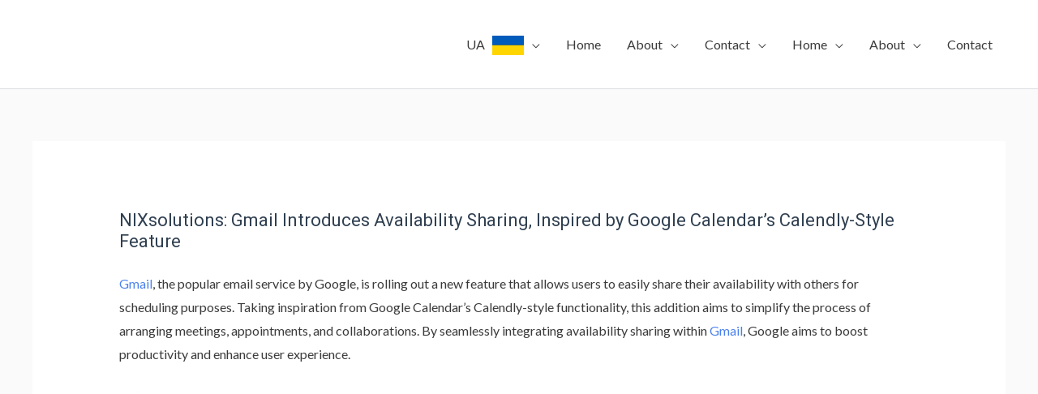

--- FILE ---
content_type: text/html; charset=UTF-8
request_url: https://nixsolutions-web.com/gmail-introduces-availability-sharing/
body_size: 17485
content:
<!DOCTYPE html>
<html lang="en-US"
	prefix="og: https://ogp.me/ns#" >
<head>
<meta charset="UTF-8">
<meta name="viewport" content="width=device-width, initial-scale=1">
<link rel="profile" href="https://gmpg.org/xfn/11">

<title>NIXsolutions: Gmail Introduces Availability Sharing</title>

		<!-- All in One SEO 4.1.4.1 -->
		<meta name="description" content="NIXsolutions reports: Gmail introduces availability sharing, inspired by Google Calendar, to streamline scheduling and enhance productivity." />
		<meta name="robots" content="max-image-preview:large" />
		<link rel="canonical" href="https://nixsolutions-web.com/gmail-introduces-availability-sharing/" />
		<meta property="og:locale" content="en_US" />
		<meta property="og:site_name" content="NIX Solutions Web | NIX Solutions Web Development Services" />
		<meta property="og:type" content="article" />
		<meta property="og:title" content="NIXsolutions: Gmail Introduces Availability Sharing" />
		<meta property="og:description" content="NIXsolutions reports: Gmail introduces availability sharing, inspired by Google Calendar, to streamline scheduling and enhance productivity." />
		<meta property="og:url" content="https://nixsolutions-web.com/gmail-introduces-availability-sharing/" />
		<meta property="og:image" content="https://nixsolutions-web.com/wp-content/uploads/2020/02/nix-logo-bel.png" />
		<meta property="og:image:secure_url" content="https://nixsolutions-web.com/wp-content/uploads/2020/02/nix-logo-bel.png" />
		<meta property="article:published_time" content="2023-07-12T15:59:38+00:00" />
		<meta property="article:modified_time" content="2023-07-12T15:59:38+00:00" />
		<meta name="twitter:card" content="summary" />
		<meta name="twitter:domain" content="nixsolutions-web.com" />
		<meta name="twitter:title" content="NIXsolutions: Gmail Introduces Availability Sharing" />
		<meta name="twitter:description" content="NIXsolutions reports: Gmail introduces availability sharing, inspired by Google Calendar, to streamline scheduling and enhance productivity." />
		<meta name="twitter:image" content="https://nixsolutions-web.com/wp-content/uploads/2020/02/nix-logo-bel.png" />
		<script type="application/ld+json" class="aioseo-schema">
			{"@context":"https:\/\/schema.org","@graph":[{"@type":"WebSite","@id":"https:\/\/nixsolutions-web.com\/#website","url":"https:\/\/nixsolutions-web.com\/","name":"NIX Solutions Web","description":"NIX Solutions Web Development Services","inLanguage":"en-US","publisher":{"@id":"https:\/\/nixsolutions-web.com\/#organization"}},{"@type":"Organization","@id":"https:\/\/nixsolutions-web.com\/#organization","name":"NIX Solutions Web","url":"https:\/\/nixsolutions-web.com\/","logo":{"@type":"ImageObject","@id":"https:\/\/nixsolutions-web.com\/#organizationLogo","url":"https:\/\/nixsolutions-web.com\/wp-content\/uploads\/2020\/02\/nix-logo-bel.png","width":108,"height":77,"caption":"NIX Solutions, NIXsolutions,"},"image":{"@id":"https:\/\/nixsolutions-web.com\/#organizationLogo"}},{"@type":"BreadcrumbList","@id":"https:\/\/nixsolutions-web.com\/gmail-introduces-availability-sharing\/#breadcrumblist","itemListElement":[{"@type":"ListItem","@id":"https:\/\/nixsolutions-web.com\/#listItem","position":1,"item":{"@type":"WebPage","@id":"https:\/\/nixsolutions-web.com\/","name":"Home","description":"NIX Solutions reviews on web development services. Web services of any kind: website creation, promotion and maintenance.","url":"https:\/\/nixsolutions-web.com\/"},"nextItem":"https:\/\/nixsolutions-web.com\/gmail-introduces-availability-sharing\/#listItem"},{"@type":"ListItem","@id":"https:\/\/nixsolutions-web.com\/gmail-introduces-availability-sharing\/#listItem","position":2,"item":{"@type":"WebPage","@id":"https:\/\/nixsolutions-web.com\/gmail-introduces-availability-sharing\/","name":"NIXsolutions: Gmail Introduces Availability Sharing, Inspired by Google Calendar's Calendly-Style Feature","description":"NIXsolutions reports: Gmail introduces availability sharing, inspired by Google Calendar, to streamline scheduling and enhance productivity.","url":"https:\/\/nixsolutions-web.com\/gmail-introduces-availability-sharing\/"},"previousItem":"https:\/\/nixsolutions-web.com\/#listItem"}]},{"@type":"WebPage","@id":"https:\/\/nixsolutions-web.com\/gmail-introduces-availability-sharing\/#webpage","url":"https:\/\/nixsolutions-web.com\/gmail-introduces-availability-sharing\/","name":"NIXsolutions: Gmail Introduces Availability Sharing","description":"NIXsolutions reports: Gmail introduces availability sharing, inspired by Google Calendar, to streamline scheduling and enhance productivity.","inLanguage":"en-US","isPartOf":{"@id":"https:\/\/nixsolutions-web.com\/#website"},"breadcrumb":{"@id":"https:\/\/nixsolutions-web.com\/gmail-introduces-availability-sharing\/#breadcrumblist"},"datePublished":"2023-07-12T15:59:38+03:00","dateModified":"2023-07-12T15:59:38+03:00"}]}
		</script>
		<!-- All in One SEO -->

<link rel='dns-prefetch' href='//fonts.googleapis.com' />
<link rel='dns-prefetch' href='//s.w.org' />
<link rel="alternate" type="application/rss+xml" title="NIX Solutions Web &raquo; Feed" href="https://nixsolutions-web.com/feed/" />
<link rel="alternate" type="application/rss+xml" title="NIX Solutions Web &raquo; Comments Feed" href="https://nixsolutions-web.com/comments/feed/" />
		<script>
			window._wpemojiSettings = {"baseUrl":"https:\/\/s.w.org\/images\/core\/emoji\/13.0.1\/72x72\/","ext":".png","svgUrl":"https:\/\/s.w.org\/images\/core\/emoji\/13.0.1\/svg\/","svgExt":".svg","source":{"concatemoji":"https:\/\/nixsolutions-web.com\/wp-includes\/js\/wp-emoji-release.min.js?ver=5.7"}};
			!function(e,a,t){var n,r,o,i=a.createElement("canvas"),p=i.getContext&&i.getContext("2d");function s(e,t){var a=String.fromCharCode;p.clearRect(0,0,i.width,i.height),p.fillText(a.apply(this,e),0,0);e=i.toDataURL();return p.clearRect(0,0,i.width,i.height),p.fillText(a.apply(this,t),0,0),e===i.toDataURL()}function c(e){var t=a.createElement("script");t.src=e,t.defer=t.type="text/javascript",a.getElementsByTagName("head")[0].appendChild(t)}for(o=Array("flag","emoji"),t.supports={everything:!0,everythingExceptFlag:!0},r=0;r<o.length;r++)t.supports[o[r]]=function(e){if(!p||!p.fillText)return!1;switch(p.textBaseline="top",p.font="600 32px Arial",e){case"flag":return s([127987,65039,8205,9895,65039],[127987,65039,8203,9895,65039])?!1:!s([55356,56826,55356,56819],[55356,56826,8203,55356,56819])&&!s([55356,57332,56128,56423,56128,56418,56128,56421,56128,56430,56128,56423,56128,56447],[55356,57332,8203,56128,56423,8203,56128,56418,8203,56128,56421,8203,56128,56430,8203,56128,56423,8203,56128,56447]);case"emoji":return!s([55357,56424,8205,55356,57212],[55357,56424,8203,55356,57212])}return!1}(o[r]),t.supports.everything=t.supports.everything&&t.supports[o[r]],"flag"!==o[r]&&(t.supports.everythingExceptFlag=t.supports.everythingExceptFlag&&t.supports[o[r]]);t.supports.everythingExceptFlag=t.supports.everythingExceptFlag&&!t.supports.flag,t.DOMReady=!1,t.readyCallback=function(){t.DOMReady=!0},t.supports.everything||(n=function(){t.readyCallback()},a.addEventListener?(a.addEventListener("DOMContentLoaded",n,!1),e.addEventListener("load",n,!1)):(e.attachEvent("onload",n),a.attachEvent("onreadystatechange",function(){"complete"===a.readyState&&t.readyCallback()})),(n=t.source||{}).concatemoji?c(n.concatemoji):n.wpemoji&&n.twemoji&&(c(n.twemoji),c(n.wpemoji)))}(window,document,window._wpemojiSettings);
		</script>
		<style>
img.wp-smiley,
img.emoji {
	display: inline !important;
	border: none !important;
	box-shadow: none !important;
	height: 1em !important;
	width: 1em !important;
	margin: 0 .07em !important;
	vertical-align: -0.1em !important;
	background: none !important;
	padding: 0 !important;
}
</style>
	<link rel='stylesheet' id='astra-theme-css-css'  href='https://nixsolutions-web.com/wp-content/themes/astra/assets/css/minified/style.min.css?ver=3.6.9' media='all' />
<style id='astra-theme-css-inline-css'>
html{font-size:100%;}a,.page-title{color:#4a80ec;}a:hover,a:focus{color:#004de5;}body,button,input,select,textarea,.ast-button,.ast-custom-button{font-family:'Lato',sans-serif;font-weight:400;font-size:16px;font-size:1rem;}blockquote{color:#000000;}h1,.entry-content h1,h2,.entry-content h2,h3,.entry-content h3,h4,.entry-content h4,h5,.entry-content h5,h6,.entry-content h6,.site-title,.site-title a{font-family:'Lato',sans-serif;font-weight:400;}.ast-site-identity .site-title a{color:#ffffff;}.site-title{font-size:35px;font-size:2.1875rem;display:none;}header .custom-logo-link img{max-width:165px;}.astra-logo-svg{width:165px;}.ast-archive-description .ast-archive-title{font-size:40px;font-size:2.5rem;}.site-header .site-description{font-size:15px;font-size:0.9375rem;display:none;}.entry-title{font-size:30px;font-size:1.875rem;}h1,.entry-content h1{font-size:48px;font-size:3rem;font-weight:700;font-family:'Roboto',sans-serif;line-height:1.5;}h2,.entry-content h2{font-size:35px;font-size:2.1875rem;font-weight:500;font-family:'Roboto',sans-serif;line-height:1.2;}h3,.entry-content h3{font-size:20px;font-size:1.25rem;font-weight:700;font-family:'Roboto',sans-serif;}h4,.entry-content h4{font-size:18px;font-size:1.125rem;}h5,.entry-content h5{font-size:16px;font-size:1rem;}h6,.entry-content h6{font-size:14px;font-size:0.875rem;}.ast-single-post .entry-title,.page-title{font-size:22px;font-size:1.375rem;}::selection{background-color:#004de5;color:#ffffff;}body,h1,.entry-title a,.entry-content h1,h2,.entry-content h2,h3,.entry-content h3,h4,.entry-content h4,h5,.entry-content h5,h6,.entry-content h6{color:#3a3a3a;}.tagcloud a:hover,.tagcloud a:focus,.tagcloud a.current-item{color:#ffffff;border-color:#4a80ec;background-color:#4a80ec;}input:focus,input[type="text"]:focus,input[type="email"]:focus,input[type="url"]:focus,input[type="password"]:focus,input[type="reset"]:focus,input[type="search"]:focus,textarea:focus{border-color:#4a80ec;}input[type="radio"]:checked,input[type=reset],input[type="checkbox"]:checked,input[type="checkbox"]:hover:checked,input[type="checkbox"]:focus:checked,input[type=range]::-webkit-slider-thumb{border-color:#4a80ec;background-color:#4a80ec;box-shadow:none;}.site-footer a:hover + .post-count,.site-footer a:focus + .post-count{background:#4a80ec;border-color:#4a80ec;}.single .nav-links .nav-previous,.single .nav-links .nav-next{color:#4a80ec;}.entry-meta,.entry-meta *{line-height:1.45;color:#4a80ec;}.entry-meta a:hover,.entry-meta a:hover *,.entry-meta a:focus,.entry-meta a:focus *,.page-links > .page-link,.page-links .page-link:hover,.post-navigation a:hover{color:#004de5;}.widget-title{font-size:22px;font-size:1.375rem;color:#3a3a3a;}#cat option,.secondary .calendar_wrap thead a,.secondary .calendar_wrap thead a:visited{color:#4a80ec;}.secondary .calendar_wrap #today,.ast-progress-val span{background:#4a80ec;}.secondary a:hover + .post-count,.secondary a:focus + .post-count{background:#4a80ec;border-color:#4a80ec;}.calendar_wrap #today > a{color:#ffffff;}.page-links .page-link,.single .post-navigation a{color:#4a80ec;}.single .ast-author-details .author-title{color:#004de5;}.main-header-menu .menu-link,.ast-header-custom-item a{color:#3a3a3a;}.main-header-menu .menu-item:hover > .menu-link,.main-header-menu .menu-item:hover > .ast-menu-toggle,.main-header-menu .ast-masthead-custom-menu-items a:hover,.main-header-menu .menu-item.focus > .menu-link,.main-header-menu .menu-item.focus > .ast-menu-toggle,.main-header-menu .current-menu-item > .menu-link,.main-header-menu .current-menu-ancestor > .menu-link,.main-header-menu .current-menu-item > .ast-menu-toggle,.main-header-menu .current-menu-ancestor > .ast-menu-toggle{color:#4a80ec;}.header-main-layout-3 .ast-main-header-bar-alignment{margin-right:auto;}.header-main-layout-2 .site-header-section-left .ast-site-identity{text-align:left;}.site-logo-img img{ transition:all 0.2s linear;}.ast-header-break-point .ast-mobile-menu-buttons-minimal.menu-toggle{background:transparent;color:#ffffff;}.ast-header-break-point .ast-mobile-menu-buttons-outline.menu-toggle{background:transparent;border:1px solid #ffffff;color:#ffffff;}.ast-header-break-point .ast-mobile-menu-buttons-fill.menu-toggle{background:#ffffff;color:#000000;}.ast-small-footer{color:#ffffff;}.ast-small-footer > .ast-footer-overlay{background-color:#0984e3;;}.footer-adv .footer-adv-overlay{border-top-style:solid;border-top-color:#7a7a7a;}.wp-block-buttons.aligncenter{justify-content:center;}@media (max-width:782px){.entry-content .wp-block-columns .wp-block-column{margin-left:0px;}}@media (max-width:768px){.ast-separate-container .ast-article-post,.ast-separate-container .ast-article-single{padding:1.5em 2.14em;}.ast-separate-container #primary,.ast-separate-container #secondary{padding:1.5em 0;}#primary,#secondary{padding:1.5em 0;margin:0;}.ast-left-sidebar #content > .ast-container{display:flex;flex-direction:column-reverse;width:100%;}.ast-author-box img.avatar{margin:20px 0 0 0;}}@media (min-width:769px){.ast-separate-container.ast-right-sidebar #primary,.ast-separate-container.ast-left-sidebar #primary{border:0;}.search-no-results.ast-separate-container #primary{margin-bottom:4em;}}.elementor-button-wrapper .elementor-button{border-style:solid;text-decoration:none;border-top-width:0;border-right-width:0;border-left-width:0;border-bottom-width:0;}body .elementor-button.elementor-size-sm,body .elementor-button.elementor-size-xs,body .elementor-button.elementor-size-md,body .elementor-button.elementor-size-lg,body .elementor-button.elementor-size-xl,body .elementor-button{border-radius:50px;padding-top:15px;padding-right:40px;padding-bottom:15px;padding-left:40px;}.elementor-button-wrapper .elementor-button{border-color:#0984e3;background-color:#0984e3;}.elementor-button-wrapper .elementor-button:hover,.elementor-button-wrapper .elementor-button:focus{color:#ffffff;background-color:#4a80ec;border-color:#4a80ec;}.wp-block-button .wp-block-button__link,.elementor-button-wrapper .elementor-button,.elementor-button-wrapper .elementor-button:visited{color:#ffffff;}.elementor-button-wrapper .elementor-button{font-family:inherit;font-weight:inherit;line-height:1;}body .elementor-button.elementor-size-sm,body .elementor-button.elementor-size-xs,body .elementor-button.elementor-size-md,body .elementor-button.elementor-size-lg,body .elementor-button.elementor-size-xl,body .elementor-button{font-size:16px;font-size:1rem;}.wp-block-button .wp-block-button__link:hover,.wp-block-button .wp-block-button__link:focus{color:#ffffff;background-color:#4a80ec;border-color:#4a80ec;}.elementor-widget-heading h1.elementor-heading-title{line-height:1.5;}.elementor-widget-heading h2.elementor-heading-title{line-height:1.2;}.wp-block-button .wp-block-button__link{border-style:solid;border-top-width:0;border-right-width:0;border-left-width:0;border-bottom-width:0;border-color:#0984e3;background-color:#0984e3;color:#ffffff;font-family:inherit;font-weight:inherit;line-height:1;font-size:16px;font-size:1rem;border-radius:50px;padding-top:15px;padding-right:40px;padding-bottom:15px;padding-left:40px;}.menu-toggle,button,.ast-button,.ast-custom-button,.button,input#submit,input[type="button"],input[type="submit"],input[type="reset"]{border-style:solid;border-top-width:0;border-right-width:0;border-left-width:0;border-bottom-width:0;color:#ffffff;border-color:#0984e3;background-color:#0984e3;border-radius:50px;padding-top:15px;padding-right:40px;padding-bottom:15px;padding-left:40px;font-family:inherit;font-weight:inherit;font-size:16px;font-size:1rem;line-height:1;}button:focus,.menu-toggle:hover,button:hover,.ast-button:hover,.ast-custom-button:hover .button:hover,.ast-custom-button:hover ,input[type=reset]:hover,input[type=reset]:focus,input#submit:hover,input#submit:focus,input[type="button"]:hover,input[type="button"]:focus,input[type="submit"]:hover,input[type="submit"]:focus{color:#ffffff;background-color:#4a80ec;border-color:#4a80ec;}@media (min-width:544px){.ast-container{max-width:100%;}}@media (max-width:544px){.ast-separate-container .ast-article-post,.ast-separate-container .ast-article-single,.ast-separate-container .comments-title,.ast-separate-container .ast-archive-description{padding:1.5em 1em;}.ast-separate-container #content .ast-container{padding-left:0.54em;padding-right:0.54em;}.ast-separate-container .ast-comment-list li.depth-1{padding:1.5em 1em;margin-bottom:1.5em;}.ast-separate-container .ast-comment-list .bypostauthor{padding:.5em;}.ast-search-menu-icon.ast-dropdown-active .search-field{width:170px;}.site-branding img,.site-header .site-logo-img .custom-logo-link img{max-width:100%;}}@media (max-width:768px){.ast-mobile-header-stack .main-header-bar .ast-search-menu-icon{display:inline-block;}.ast-header-break-point.ast-header-custom-item-outside .ast-mobile-header-stack .main-header-bar .ast-search-icon{margin:0;}.ast-comment-avatar-wrap img{max-width:2.5em;}.ast-separate-container .ast-comment-list li.depth-1{padding:1.5em 2.14em;}.ast-separate-container .comment-respond{padding:2em 2.14em;}.ast-comment-meta{padding:0 1.8888em 1.3333em;}}body,.ast-separate-container{background-color:#fafafa;;}@media (max-width:768px){.site-title{display:none;}.ast-archive-description .ast-archive-title{font-size:40px;}.site-header .site-description{display:none;}.entry-title{font-size:30px;}h1,.entry-content h1{font-size:30px;}h2,.entry-content h2{font-size:25px;}h3,.entry-content h3{font-size:20px;}.ast-single-post .entry-title,.page-title{font-size:22px;}}@media (max-width:544px){.site-title{display:none;}.ast-archive-description .ast-archive-title{font-size:40px;}.site-header .site-description{display:none;}.entry-title{font-size:30px;}h1,.entry-content h1{font-size:22px;}h2,.entry-content h2{font-size:25px;}h3,.entry-content h3{font-size:20px;}.ast-single-post .entry-title,.page-title{font-size:20px;}header .custom-logo-link img,.ast-header-break-point .site-branding img,.ast-header-break-point .custom-logo-link img{max-width:90px;}.astra-logo-svg{width:90px;}.ast-header-break-point .site-logo-img .custom-mobile-logo-link img{max-width:90px;}}@media (max-width:768px){html{font-size:91.2%;}}@media (max-width:544px){html{font-size:91.2%;}}@media (min-width:769px){.ast-container{max-width:1240px;}}@font-face {font-family: "Astra";src: url(https://nixsolutions-web.com/wp-content/themes/astra/assets/fonts/astra.woff) format("woff"),url(https://nixsolutions-web.com/wp-content/themes/astra/assets/fonts/astra.ttf) format("truetype"),url(https://nixsolutions-web.com/wp-content/themes/astra/assets/fonts/astra.svg#astra) format("svg");font-weight: normal;font-style: normal;font-display: fallback;}@media (max-width:768px) {.main-header-bar .main-header-bar-navigation{display:none;}}.ast-desktop .main-header-menu.submenu-with-border .sub-menu,.ast-desktop .main-header-menu.submenu-with-border .astra-full-megamenu-wrapper{border-color:#adadad;}.ast-desktop .main-header-menu.submenu-with-border .sub-menu{border-top-width:0px;border-right-width:0px;border-left-width:0px;border-bottom-width:0px;border-style:solid;}.ast-desktop .main-header-menu.submenu-with-border .sub-menu .sub-menu{top:-0px;}.ast-desktop .main-header-menu.submenu-with-border .sub-menu .menu-link,.ast-desktop .main-header-menu.submenu-with-border .children .menu-link{border-bottom-width:1px;border-style:solid;border-color:rgba(39,44,108,0.15);}@media (min-width:769px){.main-header-menu .sub-menu .menu-item.ast-left-align-sub-menu:hover > .sub-menu,.main-header-menu .sub-menu .menu-item.ast-left-align-sub-menu.focus > .sub-menu{margin-left:-0px;}}.ast-small-footer{border-top-style:solid;border-top-width:1px;border-top-color:rgba(9,132,227,0.62);}.ast-header-break-point.ast-header-custom-item-inside .main-header-bar .main-header-bar-navigation .ast-search-icon {display: none;}.ast-header-break-point.ast-header-custom-item-inside .main-header-bar .ast-search-menu-icon .search-form {padding: 0;display: block;overflow: hidden;}.ast-header-break-point .ast-header-custom-item .widget:last-child {margin-bottom: 1em;}.ast-header-custom-item .widget {margin: 0.5em;display: inline-block;vertical-align: middle;}.ast-header-custom-item .widget p {margin-bottom: 0;}.ast-header-custom-item .widget li {width: auto;}.ast-header-custom-item-inside .button-custom-menu-item .menu-link {display: none;}.ast-header-custom-item-inside.ast-header-break-point .button-custom-menu-item .ast-custom-button-link {display: none;}.ast-header-custom-item-inside.ast-header-break-point .button-custom-menu-item .menu-link {display: block;}.ast-header-break-point.ast-header-custom-item-outside .main-header-bar .ast-search-icon {margin-right: 1em;}.ast-header-break-point.ast-header-custom-item-inside .main-header-bar .ast-search-menu-icon .search-field,.ast-header-break-point.ast-header-custom-item-inside .main-header-bar .ast-search-menu-icon.ast-inline-search .search-field {width: 100%;padding-right: 5.5em;}.ast-header-break-point.ast-header-custom-item-inside .main-header-bar .ast-search-menu-icon .search-submit {display: block;position: absolute;height: 100%;top: 0;right: 0;padding: 0 1em;border-radius: 0;}.ast-header-break-point .ast-header-custom-item .ast-masthead-custom-menu-items {padding-left: 20px;padding-right: 20px;margin-bottom: 1em;margin-top: 1em;}.ast-header-custom-item-inside.ast-header-break-point .button-custom-menu-item {padding-left: 0;padding-right: 0;margin-top: 0;margin-bottom: 0;}.astra-icon-down_arrow::after {content: "\e900";font-family: Astra;}.astra-icon-close::after {content: "\e5cd";font-family: Astra;}.astra-icon-drag_handle::after {content: "\e25d";font-family: Astra;}.astra-icon-format_align_justify::after {content: "\e235";font-family: Astra;}.astra-icon-menu::after {content: "\e5d2";font-family: Astra;}.astra-icon-reorder::after {content: "\e8fe";font-family: Astra;}.astra-icon-search::after {content: "\e8b6";font-family: Astra;}.astra-icon-zoom_in::after {content: "\e56b";font-family: Astra;}.astra-icon-check-circle::after {content: "\e901";font-family: Astra;}.astra-icon-shopping-cart::after {content: "\f07a";font-family: Astra;}.astra-icon-shopping-bag::after {content: "\f290";font-family: Astra;}.astra-icon-shopping-basket::after {content: "\f291";font-family: Astra;}.astra-icon-circle-o::after {content: "\e903";font-family: Astra;}.astra-icon-certificate::after {content: "\e902";font-family: Astra;}.ast-breadcrumbs .trail-browse,.ast-breadcrumbs .trail-items,.ast-breadcrumbs .trail-items li{display:inline-block;margin:0;padding:0;border:none;background:inherit;text-indent:0;}.ast-breadcrumbs .trail-browse{font-size:inherit;font-style:inherit;font-weight:inherit;color:inherit;}.ast-breadcrumbs .trail-items{list-style:none;}.trail-items li::after{padding:0 0.3em;content:"\00bb";}.trail-items li:last-of-type::after{display:none;}h1,.entry-content h1,h2,.entry-content h2,h3,.entry-content h3,h4,.entry-content h4,h5,.entry-content h5,h6,.entry-content h6{color:#2f3f50;}.elementor-template-full-width .ast-container{display:block;}@media (max-width:544px){.elementor-element .elementor-wc-products .woocommerce[class*="columns-"] ul.products li.product{width:auto;margin:0;}.elementor-element .woocommerce .woocommerce-result-count{float:none;}}.ast-header-break-point .main-header-bar{border-bottom-width:1px;border-bottom-color:#dbdee0;}@media (min-width:769px){.main-header-bar{border-bottom-width:1px;border-bottom-color:#dbdee0;}}.ast-safari-browser-less-than-11 .main-header-menu .menu-item,.ast-safari-browser-less-than-11 .main-header-bar .ast-masthead-custom-menu-items{display:block;}.main-header-menu .menu-item,#astra-footer-menu .menu-item,.main-header-bar .ast-masthead-custom-menu-items{-js-display:flex;display:flex;-webkit-box-pack:center;-webkit-justify-content:center;-moz-box-pack:center;-ms-flex-pack:center;justify-content:center;-webkit-box-orient:vertical;-webkit-box-direction:normal;-webkit-flex-direction:column;-moz-box-orient:vertical;-moz-box-direction:normal;-ms-flex-direction:column;flex-direction:column;}.main-header-menu > .menu-item > .menu-link,#astra-footer-menu > .menu-item > .menu-link,{height:100%;-webkit-box-align:center;-webkit-align-items:center;-moz-box-align:center;-ms-flex-align:center;align-items:center;-js-display:flex;display:flex;}.ast-primary-menu-disabled .main-header-bar .ast-masthead-custom-menu-items{flex:unset;}.header-main-layout-1 .ast-flex.main-header-container,.header-main-layout-3 .ast-flex.main-header-container{-webkit-align-content:center;-ms-flex-line-pack:center;align-content:center;-webkit-box-align:center;-webkit-align-items:center;-moz-box-align:center;-ms-flex-align:center;align-items:center;}.main-header-menu .sub-menu .menu-item.menu-item-has-children > .menu-link:after{position:absolute;right:1em;top:50%;transform:translate(0,-50%) rotate(270deg);}.ast-header-break-point .main-header-bar .main-header-bar-navigation .page_item_has_children > .ast-menu-toggle::before,.ast-header-break-point .main-header-bar .main-header-bar-navigation .menu-item-has-children > .ast-menu-toggle::before,.ast-mobile-popup-drawer .main-header-bar-navigation .menu-item-has-children>.ast-menu-toggle::before,.ast-header-break-point .ast-mobile-header-wrap .main-header-bar-navigation .menu-item-has-children > .ast-menu-toggle::before{font-weight:bold;content:"\e900";font-family:Astra;text-decoration:inherit;display:inline-block;}.ast-header-break-point .main-navigation ul.sub-menu .menu-item .menu-link:before{content:"\e900";font-family:Astra;font-size:.65em;text-decoration:inherit;display:inline-block;transform:translate(0,-2px) rotateZ(270deg);margin-right:5px;}.widget_search .search-form:after{font-family:Astra;font-size:1.2em;font-weight:normal;content:"\e8b6";position:absolute;top:50%;right:15px;transform:translate(0,-50%);}.astra-search-icon::before{content:"\e8b6";font-family:Astra;font-style:normal;font-weight:normal;text-decoration:inherit;text-align:center;-webkit-font-smoothing:antialiased;-moz-osx-font-smoothing:grayscale;}.main-header-bar .main-header-bar-navigation .page_item_has_children > a:after,.main-header-bar .main-header-bar-navigation .menu-item-has-children > a:after,.site-header-focus-item .main-header-bar-navigation .menu-item-has-children > .menu-link:after{content:"\e900";display:inline-block;font-family:Astra;font-size:.6rem;font-weight:bold;text-rendering:auto;-webkit-font-smoothing:antialiased;-moz-osx-font-smoothing:grayscale;margin-left:10px;line-height:normal;}.ast-mobile-popup-drawer .main-header-bar-navigation .ast-submenu-expanded>.ast-menu-toggle::before{transform:rotateX(180deg);}.ast-header-break-point .main-header-bar-navigation .menu-item-has-children > .menu-link:after{display:none;}.ast-desktop .astra-menu-animation-slide-up>.menu-item>.astra-full-megamenu-wrapper,.ast-desktop .astra-menu-animation-slide-up>.menu-item>.sub-menu,.ast-desktop .astra-menu-animation-slide-up>.menu-item>.sub-menu .sub-menu{opacity:0;visibility:hidden;transform:translateY(.5em);transition:visibility .2s ease,transform .2s ease}.ast-desktop .astra-menu-animation-slide-up>.menu-item .menu-item.focus>.sub-menu,.ast-desktop .astra-menu-animation-slide-up>.menu-item .menu-item:hover>.sub-menu,.ast-desktop .astra-menu-animation-slide-up>.menu-item.focus>.astra-full-megamenu-wrapper,.ast-desktop .astra-menu-animation-slide-up>.menu-item.focus>.sub-menu,.ast-desktop .astra-menu-animation-slide-up>.menu-item:hover>.astra-full-megamenu-wrapper,.ast-desktop .astra-menu-animation-slide-up>.menu-item:hover>.sub-menu{opacity:1;visibility:visible;transform:translateY(0);transition:opacity .2s ease,visibility .2s ease,transform .2s ease}.ast-desktop .astra-menu-animation-slide-up>.full-width-mega.menu-item.focus>.astra-full-megamenu-wrapper,.ast-desktop .astra-menu-animation-slide-up>.full-width-mega.menu-item:hover>.astra-full-megamenu-wrapper{-js-display:flex;display:flex}.ast-desktop .astra-menu-animation-slide-down>.menu-item>.astra-full-megamenu-wrapper,.ast-desktop .astra-menu-animation-slide-down>.menu-item>.sub-menu,.ast-desktop .astra-menu-animation-slide-down>.menu-item>.sub-menu .sub-menu{opacity:0;visibility:hidden;transform:translateY(-.5em);transition:visibility .2s ease,transform .2s ease}.ast-desktop .astra-menu-animation-slide-down>.menu-item .menu-item.focus>.sub-menu,.ast-desktop .astra-menu-animation-slide-down>.menu-item .menu-item:hover>.sub-menu,.ast-desktop .astra-menu-animation-slide-down>.menu-item.focus>.astra-full-megamenu-wrapper,.ast-desktop .astra-menu-animation-slide-down>.menu-item.focus>.sub-menu,.ast-desktop .astra-menu-animation-slide-down>.menu-item:hover>.astra-full-megamenu-wrapper,.ast-desktop .astra-menu-animation-slide-down>.menu-item:hover>.sub-menu{opacity:1;visibility:visible;transform:translateY(0);transition:opacity .2s ease,visibility .2s ease,transform .2s ease}.ast-desktop .astra-menu-animation-slide-down>.full-width-mega.menu-item.focus>.astra-full-megamenu-wrapper,.ast-desktop .astra-menu-animation-slide-down>.full-width-mega.menu-item:hover>.astra-full-megamenu-wrapper{-js-display:flex;display:flex}.ast-desktop .astra-menu-animation-fade>.menu-item>.astra-full-megamenu-wrapper,.ast-desktop .astra-menu-animation-fade>.menu-item>.sub-menu,.ast-desktop .astra-menu-animation-fade>.menu-item>.sub-menu .sub-menu{opacity:0;visibility:hidden;transition:opacity ease-in-out .3s}.ast-desktop .astra-menu-animation-fade>.menu-item .menu-item.focus>.sub-menu,.ast-desktop .astra-menu-animation-fade>.menu-item .menu-item:hover>.sub-menu,.ast-desktop .astra-menu-animation-fade>.menu-item.focus>.astra-full-megamenu-wrapper,.ast-desktop .astra-menu-animation-fade>.menu-item.focus>.sub-menu,.ast-desktop .astra-menu-animation-fade>.menu-item:hover>.astra-full-megamenu-wrapper,.ast-desktop .astra-menu-animation-fade>.menu-item:hover>.sub-menu{opacity:1;visibility:visible;transition:opacity ease-in-out .3s}.ast-desktop .astra-menu-animation-fade>.full-width-mega.menu-item.focus>.astra-full-megamenu-wrapper,.ast-desktop .astra-menu-animation-fade>.full-width-mega.menu-item:hover>.astra-full-megamenu-wrapper{-js-display:flex;display:flex}
</style>
<link rel='stylesheet' id='astra-google-fonts-css'  href='https://fonts.googleapis.com/css?family=Lato%3A400%2C%7CRoboto%3A700%2C500&#038;display=fallback&#038;ver=3.6.9' media='all' />
<link rel='stylesheet' id='wp-block-library-css'  href='https://nixsolutions-web.com/wp-includes/css/dist/block-library/style.min.css?ver=5.7' media='all' />
<link rel='stylesheet' id='hfe-style-css'  href='https://nixsolutions-web.com/wp-content/plugins/header-footer-elementor/assets/css/header-footer-elementor.css?ver=1.6.4' media='all' />
<link rel='stylesheet' id='elementor-icons-css'  href='https://nixsolutions-web.com/wp-content/plugins/elementor/assets/lib/eicons/css/elementor-icons.min.css?ver=5.12.0' media='all' />
<link rel='stylesheet' id='elementor-frontend-legacy-css'  href='https://nixsolutions-web.com/wp-content/plugins/elementor/assets/css/frontend-legacy.min.css?ver=3.4.3' media='all' />
<link rel='stylesheet' id='elementor-frontend-css'  href='https://nixsolutions-web.com/wp-content/plugins/elementor/assets/css/frontend.min.css?ver=3.4.3' media='all' />
<style id='elementor-frontend-inline-css'>
@font-face{font-family:eicons;src:url(https://nixsolutions-web.com/wp-content/plugins/elementor/assets/lib/eicons/fonts/eicons.eot?5.10.0);src:url(https://nixsolutions-web.com/wp-content/plugins/elementor/assets/lib/eicons/fonts/eicons.eot?5.10.0#iefix) format("embedded-opentype"),url(https://nixsolutions-web.com/wp-content/plugins/elementor/assets/lib/eicons/fonts/eicons.woff2?5.10.0) format("woff2"),url(https://nixsolutions-web.com/wp-content/plugins/elementor/assets/lib/eicons/fonts/eicons.woff?5.10.0) format("woff"),url(https://nixsolutions-web.com/wp-content/plugins/elementor/assets/lib/eicons/fonts/eicons.ttf?5.10.0) format("truetype"),url(https://nixsolutions-web.com/wp-content/plugins/elementor/assets/lib/eicons/fonts/eicons.svg?5.10.0#eicon) format("svg");font-weight:400;font-style:normal}
</style>
<link rel='stylesheet' id='elementor-post-24898-css'  href='https://nixsolutions-web.com/wp-content/uploads/elementor/css/post-24898.css?ver=1631114760' media='all' />
<link rel='stylesheet' id='elementor-pro-css'  href='https://nixsolutions-web.com/wp-content/plugins/elementor-pro/assets/css/frontend.min.css?ver=3.1.0' media='all' />
<link rel='stylesheet' id='font-awesome-5-all-css'  href='https://nixsolutions-web.com/wp-content/plugins/elementor/assets/lib/font-awesome/css/all.min.css?ver=3.4.3' media='all' />
<link rel='stylesheet' id='font-awesome-4-shim-css'  href='https://nixsolutions-web.com/wp-content/plugins/elementor/assets/lib/font-awesome/css/v4-shims.min.css?ver=3.4.3' media='all' />
<link rel='stylesheet' id='elementor-post-24787-css'  href='https://nixsolutions-web.com/wp-content/uploads/elementor/css/post-24787.css?ver=1631114760' media='all' />
<link rel='stylesheet' id='hfe-widgets-style-css'  href='https://nixsolutions-web.com/wp-content/plugins/header-footer-elementor/inc/widgets-css/frontend.css?ver=1.6.4' media='all' />
<link rel='stylesheet' id='astra-addon-css-css'  href='https://nixsolutions-web.com/wp-content/uploads/astra-addon/astra-addon-6138d60832f245-47278046.css?ver=3.5.9' media='all' />
<style id='astra-addon-css-inline-css'>
.footer-adv .widget-title,.footer-adv .widget-title a.rsswidget,.ast-no-widget-row .widget-title{font-family:'Lato',sans-serif;text-transform:inherit;}.footer-adv .widget > *:not(.widget-title){font-family:'Lato',sans-serif;}.ast-search-box.header-cover #close::before,.ast-search-box.full-screen #close::before{font-family:Astra;content:"\e5cd";display:inline-block;transition:transform .3s ease-in-out;}
</style>
<link rel='stylesheet' id='google-fonts-1-css'  href='https://fonts.googleapis.com/css?family=Roboto%3A100%2C100italic%2C200%2C200italic%2C300%2C300italic%2C400%2C400italic%2C500%2C500italic%2C600%2C600italic%2C700%2C700italic%2C800%2C800italic%2C900%2C900italic%7CRoboto+Slab%3A100%2C100italic%2C200%2C200italic%2C300%2C300italic%2C400%2C400italic%2C500%2C500italic%2C600%2C600italic%2C700%2C700italic%2C800%2C800italic%2C900%2C900italic&#038;display=auto&#038;ver=5.7' media='all' />
<!--[if IE]>
<script src='https://nixsolutions-web.com/wp-content/themes/astra/assets/js/minified/flexibility.min.js?ver=3.6.9' id='astra-flexibility-js'></script>
<script id='astra-flexibility-js-after'>
flexibility(document.documentElement);
</script>
<![endif]-->
<script src='https://nixsolutions-web.com/wp-content/plugins/elementor/assets/lib/font-awesome/js/v4-shims.min.js?ver=3.4.3' id='font-awesome-4-shim-js'></script>
<link rel="https://api.w.org/" href="https://nixsolutions-web.com/wp-json/" /><link rel="alternate" type="application/json" href="https://nixsolutions-web.com/wp-json/wp/v2/pages/26258" /><link rel="EditURI" type="application/rsd+xml" title="RSD" href="https://nixsolutions-web.com/xmlrpc.php?rsd" />
<link rel="wlwmanifest" type="application/wlwmanifest+xml" href="https://nixsolutions-web.com/wp-includes/wlwmanifest.xml" /> 
<meta name="generator" content="WordPress 5.7" />
<link rel='shortlink' href='https://nixsolutions-web.com/?p=26258' />
<link rel="alternate" type="application/json+oembed" href="https://nixsolutions-web.com/wp-json/oembed/1.0/embed?url=https%3A%2F%2Fnixsolutions-web.com%2Fgmail-introduces-availability-sharing%2F" />
<link rel="alternate" type="text/xml+oembed" href="https://nixsolutions-web.com/wp-json/oembed/1.0/embed?url=https%3A%2F%2Fnixsolutions-web.com%2Fgmail-introduces-availability-sharing%2F&#038;format=xml" />
<style>.recentcomments a{display:inline !important;padding:0 !important;margin:0 !important;}</style><link rel="icon" href="https://nixsolutions-web.com/wp-content/uploads/2020/02/nix-logo-1.png" sizes="32x32" />
<link rel="icon" href="https://nixsolutions-web.com/wp-content/uploads/2020/02/nix-logo-1.png" sizes="192x192" />
<link rel="apple-touch-icon" href="https://nixsolutions-web.com/wp-content/uploads/2020/02/nix-logo-1.png" />
<meta name="msapplication-TileImage" content="https://nixsolutions-web.com/wp-content/uploads/2020/02/nix-logo-1.png" />
</head>

<body itemtype='https://schema.org/WebPage' itemscope='itemscope' class="page-template-default page page-id-26258 wp-custom-logo ehf-footer ehf-template-astra ehf-stylesheet-astra ast-desktop ast-separate-container ast-two-container ast-no-sidebar astra-3.6.9 ast-header-custom-item-inside ast-single-post ast-replace-site-logo-transparent ast-inherit-site-logo-transparent ast-normal-title-enabled elementor-default elementor-kit-24898 astra-addon-3.5.9">
<div 
class="hfeed site" id="page">
	<a class="skip-link screen-reader-text" href="#content">Skip to content</a>
			<header
		class="site-header ast-primary-submenu-animation-slide-up header-main-layout-1 ast-primary-menu-enabled ast-hide-custom-menu-mobile ast-menu-toggle-icon ast-mobile-header-inline" id="masthead" itemtype="https://schema.org/WPHeader" itemscope="itemscope" itemid="#masthead"		>
			
<div class="main-header-bar-wrap">
	<div class="main-header-bar">
				<div class="ast-container">

			<div class="ast-flex main-header-container">
				
		<div class="site-branding">
			<div
			class="ast-site-identity" itemtype="https://schema.org/Organization" itemscope="itemscope"			>
				<span class="site-logo-img"><a href="https://nixsolutions-web.com/" class="custom-logo-link" rel="home"><img width="108" height="77" src="https://nixsolutions-web.com/wp-content/uploads/2020/02/nix-logo-bel.png" class="custom-logo" alt="NIX Solutions, NIXsolutions," /></a></span>			</div>
		</div>

		<!-- .site-branding -->
				<div class="ast-mobile-menu-buttons">

			
					<div class="ast-button-wrap">
			<button type="button" class="menu-toggle main-header-menu-toggle  ast-mobile-menu-buttons-fill "  aria-controls='primary-menu' aria-expanded='false'>
				<span class="screen-reader-text">Main Menu</span>
				<span class="ast-icon icon-menu-bars"><span class="menu-toggle-icon"></span></span>							</button>
		</div>
			
			
		</div>
			<div class="ast-main-header-bar-alignment"><div class="main-header-bar-navigation"><nav class="ast-flex-grow-1 navigation-accessibility" id="site-navigation" aria-label="Site Navigation" itemtype="https://schema.org/SiteNavigationElement" itemscope="itemscope"><div class="main-navigation"><ul id="primary-menu" class="main-header-menu ast-nav-menu ast-flex ast-justify-content-flex-end  submenu-with-border astra-menu-animation-slide-up "><li id="menu-item-25738" class="menu-item menu-item-type-custom menu-item-object-custom menu-item-has-children menu-item-25738"><a href="#" class="menu-link">UA   <img class="alignnone size-full wp-image-826" src="http://nixsolutions-android.com/wp-content/uploads/2022/07/ua.png" title="Ukrainian" width="39" height="24" /></a><button class="ast-menu-toggle" aria-expanded="false"><span class="screen-reader-text">Menu Toggle</span><span class="ast-icon icon-arrow"></span></button>
<ul class="sub-menu">
	<li id="menu-item-25739" class="menu-item menu-item-type-custom menu-item-object-custom menu-item-has-children menu-item-25739"><a href="#" class="menu-link">Ukrainian</a><button class="ast-menu-toggle" aria-expanded="false"><span class="screen-reader-text">Menu Toggle</span><span class="ast-icon icon-arrow"></span></button>
	<ul class="sub-menu">
		<li id="menu-item-25737" class="menu-item menu-item-type-post_type menu-item-object-page menu-item-25737"><a href="https://nixsolutions-web.com/%d0%b2%d0%b5%d0%b1-%d1%80%d0%be%d0%b7%d1%80%d0%be%d0%b1%d0%ba%d0%b0-%d0%b2%d1%96%d0%b4-nix-solutions/" class="menu-link">Веб-розробка від NIX Solutions</a></li>
		<li id="menu-item-25802" class="menu-item menu-item-type-post_type menu-item-object-page menu-item-25802"><a href="https://nixsolutions-web.com/iosdevelopmentforyourbusiness/" class="menu-link">NIXSolutions: Переваги iOS розробки для вашого бізнесу</a></li>
		<li id="menu-item-25918" class="menu-item menu-item-type-post_type menu-item-object-page menu-item-25918"><a href="https://nixsolutions-web.com/smmtrendsin2023/" class="menu-link">NIXsolutions: 5 трендів у соціальних мережах 2023 року</a></li>
		<li id="menu-item-25830" class="menu-item menu-item-type-post_type menu-item-object-page menu-item-25830"><a href="https://nixsolutions-web.com/webdesingin2023/" class="menu-link">NIX Solutions: Головні тенденції UX та веб-дизайну на 2023 рік</a></li>
		<li id="menu-item-25996" class="menu-item menu-item-type-post_type menu-item-object-page menu-item-25996"><a href="https://nixsolutions-web.com/enterprisesolutionsguide/" class="menu-link">NIXSolutions: Посібник із типів корпоративного ПЗ</a></li>
		<li id="menu-item-25981" class="menu-item menu-item-type-post_type menu-item-object-page menu-item-25981"><a href="https://nixsolutions-web.com/7frameworksfor2023/" class="menu-link">NIX Solutions: 7 найкращих фреймворків веб-розробки на 2023 рік</a></li>
		<li id="menu-item-25984" class="menu-item menu-item-type-post_type menu-item-object-page menu-item-25984"><a href="https://nixsolutions-web.com/iosandandroiddevelopmentin2023/" class="menu-link">NIXsolutions: Посібник із розробки додатків iOS та Android у 2023</a></li>
		<li id="menu-item-26016" class="menu-item menu-item-type-post_type menu-item-object-page menu-item-26016"><a href="https://nixsolutions-web.com/buildingwebsiteauthority/" class="menu-link">NIX Solutions: Стратегії створення авторитету веб-сайту</a></li>
		<li id="menu-item-26120" class="menu-item menu-item-type-post_type menu-item-object-page menu-item-26120"><a href="https://nixsolutions-web.com/makingeffectivesmmstrategy/" class="menu-link">NIX Solutions: Створення ефективної SMM стратегії</a></li>
	</ul>
</li>
	<li id="menu-item-25389" class="menu-item menu-item-type-custom menu-item-object-custom menu-item-has-children menu-item-25389"><a href="#" class="menu-link">Russian</a><button class="ast-menu-toggle" aria-expanded="false"><span class="screen-reader-text">Menu Toggle</span><span class="ast-icon icon-arrow"></span></button>
	<ul class="sub-menu">
		<li id="menu-item-25388" class="menu-item menu-item-type-post_type menu-item-object-page menu-item-25388"><a href="https://nixsolutions-web.com/tiktokvsyoutubewatchtime-nixsolutions/" class="menu-link">NIXSolutions: YouTube отстает от TikTok по времени просмотра</a></li>
		<li id="menu-item-25393" class="menu-item menu-item-type-post_type menu-item-object-page menu-item-25393"><a href="https://nixsolutions-web.com/android12materialyou-nixsolutions/" class="menu-link">NIX Solutions: Gmail заполучил продвинутый дизайн Material You на Android 12</a></li>
		<li id="menu-item-25431" class="menu-item menu-item-type-post_type menu-item-object-page menu-item-25431"><a href="https://nixsolutions-web.com/wordpressplugins-nixsolutions/" class="menu-link">NIX Solutions: Актуальные плагины в WordPress, улучшающие работу сайтов</a></li>
		<li id="menu-item-25477" class="menu-item menu-item-type-post_type menu-item-object-page menu-item-25477"><a href="https://nixsolutions-web.com/2022marketingtrends-nixsolutions/" class="menu-link">NIX Solutions: 11 трендов маркетинга 2022, с которыми стоит скорее ознакомиться</a></li>
		<li id="menu-item-25490" class="menu-item menu-item-type-post_type menu-item-object-page menu-item-25490"><a href="https://nixsolutions-web.com/emailmarketingtrends-nixsolutions/" class="menu-link">NIX Solutions: топ 5 актуальных тенденций e-mail-маркетинга</a></li>
		<li id="menu-item-25508" class="menu-item menu-item-type-post_type menu-item-object-page menu-item-25508"><a href="https://nixsolutions-web.com/mobileappsforbusiness-nixsolutions/" class="menu-link">Nix Solutions: Какие преимущества дают мобильные приложения бизнесу</a></li>
		<li id="menu-item-25524" class="menu-item menu-item-type-post_type menu-item-object-page menu-item-25524"><a href="https://nixsolutions-web.com/wpbusinessplugins-nixsolutions/" class="menu-link">NIX Solutions: Топ-5 качественных тем WordPress для бизнеса</a></li>
		<li id="menu-item-25554" class="menu-item menu-item-type-post_type menu-item-object-page menu-item-25554"><a href="https://nixsolutions-web.com/5marketingtrends2022-nixsolutions/" class="menu-link">NIX Solutions: 5 трендов 2022 года в интернет-маркетинге</a></li>
		<li id="menu-item-25598" class="menu-item menu-item-type-post_type menu-item-object-page menu-item-25598"><a href="https://nixsolutions-web.com/modernitsolutionsinbusiness-nixsolutions/" class="menu-link">NIX Solutions: Как использовать в бизнесе современные IT-решения</a></li>
		<li id="menu-item-25675" class="menu-item menu-item-type-post_type menu-item-object-page menu-item-25675"><a href="https://nixsolutions-web.com/appleannouncedios16chips/" class="menu-link">NIX Solutions: Нововведения, которые анонсировали разработчики Apple</a></li>
		<li id="menu-item-25714" class="menu-item menu-item-type-post_type menu-item-object-page menu-item-25714"><a href="https://nixsolutions-web.com/wpcrmsfrbusiness/" class="menu-link">NIX Solutions: 5 плагинов WordPress CRM для ведения бизнеса в 2022 году</a></li>
	</ul>
</li>
</ul>
</li>
<li id="menu-item-25192" class="menu-item menu-item-type-post_type menu-item-object-page menu-item-home menu-item-25192"><a href="https://nixsolutions-web.com/" class="menu-link">Home</a></li>
<li id="menu-item-25193" class="menu-item menu-item-type-post_type menu-item-object-page menu-item-has-children menu-item-25193"><a href="https://nixsolutions-web.com/about/" class="menu-link">About</a><button class="ast-menu-toggle" aria-expanded="false"><span class="screen-reader-text">Menu Toggle</span><span class="ast-icon icon-arrow"></span></button>
<ul class="sub-menu">
	<li id="menu-item-25194" class="menu-item menu-item-type-post_type menu-item-object-page menu-item-25194"><a href="https://nixsolutions-web.com/phonegapalternatives/" class="menu-link">Adobe Announced the End of PhoneGap Development — What are the Alternatives?</a></li>
	<li id="menu-item-25195" class="menu-item menu-item-type-post_type menu-item-object-page menu-item-25195"><a href="https://nixsolutions-web.com/angularnodereactjs/" class="menu-link">AngularJS vs NodeJS vs ReactJS: How to Make the Right Choice?</a></li>
</ul>
</li>
<li id="menu-item-25196" class="menu-item menu-item-type-post_type menu-item-object-page menu-item-has-children menu-item-25196"><a href="https://nixsolutions-web.com/contact/" class="menu-link">Contact</a><button class="ast-menu-toggle" aria-expanded="false"><span class="screen-reader-text">Menu Toggle</span><span class="ast-icon icon-arrow"></span></button>
<ul class="sub-menu">
	<li id="menu-item-25197" class="menu-item menu-item-type-post_type menu-item-object-page menu-item-25197"><a href="https://nixsolutions-web.com/designasapartofecommerce/" class="menu-link">NIX Solutions explains: Marketing Web Design as the Basis of e-Commerce</a></li>
	<li id="menu-item-25198" class="menu-item menu-item-type-post_type menu-item-object-page menu-item-25198"><a href="https://nixsolutions-web.com/seoprinciples/" class="menu-link">NIX Solutions explains: SEO Principles for the Next 20 years</a></li>
	<li id="menu-item-25199" class="menu-item menu-item-type-post_type menu-item-object-page menu-item-25199"><a href="https://nixsolutions-web.com/100mlnassistantinstalls/" class="menu-link">NIX Solutions informs: Google Assistant Surpasses 100 mln Android Installs</a></li>
	<li id="menu-item-25200" class="menu-item menu-item-type-post_type menu-item-object-page menu-item-25200"><a href="https://nixsolutions-web.com/100milgrant/" class="menu-link">NIX Solutions news: Facebook Will Allocate $100 Million For Small Businesses</a></li>
	<li id="menu-item-25201" class="menu-item menu-item-type-post_type menu-item-object-page menu-item-25201"><a href="https://nixsolutions-web.com/employeesban/" class="menu-link">NIX Solutions news: Github Bans Microsoft Employee Due to US Sanctions</a></li>
	<li id="menu-item-25202" class="menu-item menu-item-type-post_type menu-item-object-page menu-item-25202"><a href="https://nixsolutions-web.com/directforweb/" class="menu-link">NIX Solutions news: Instagram’s Web Version Will Get Direct Messages</a></li>
	<li id="menu-item-25203" class="menu-item menu-item-type-post_type menu-item-object-page menu-item-25203"><a href="https://nixsolutions-web.com/flashendofsupport/" class="menu-link">NIX Solutions on End of Support for Flash</a></li>
	<li id="menu-item-25204" class="menu-item menu-item-type-post_type menu-item-object-page menu-item-25204"><a href="https://nixsolutions-web.com/cmsrating/" class="menu-link">NIX Solutions on Rating of CMS in CIS Countries</a></li>
	<li id="menu-item-25205" class="menu-item menu-item-type-post_type menu-item-object-page menu-item-has-children menu-item-25205"><a href="https://nixsolutions-web.com/cohortanalysis/" class="menu-link">NIX Solutions Report: Google Analytics Launches Cohort Analysis for App + Web Resources</a><button class="ast-menu-toggle" aria-expanded="false"><span class="screen-reader-text">Menu Toggle</span><span class="ast-icon icon-arrow"></span></button>
	<ul class="sub-menu">
		<li id="menu-item-25206" class="menu-item menu-item-type-post_type menu-item-object-page menu-item-has-children menu-item-25206"><a href="https://nixsolutions-web.com/negativereviewsandserp/" class="menu-link">NIX Solutions reports: A Large Number of Negative Reviews Can Harm the Site</a><button class="ast-menu-toggle" aria-expanded="false"><span class="screen-reader-text">Menu Toggle</span><span class="ast-icon icon-arrow"></span></button>
		<ul class="sub-menu">
			<li id="menu-item-25207" class="menu-item menu-item-type-post_type menu-item-object-page menu-item-has-children menu-item-25207"><a href="https://nixsolutions-web.com/employeetrainingforai/" class="menu-link">NIX Solutions reports: Employee Training is One of the Key Factors for Successful AI Implementation</a><button class="ast-menu-toggle" aria-expanded="false"><span class="screen-reader-text">Menu Toggle</span><span class="ast-icon icon-arrow"></span></button>
			<ul class="sub-menu">
				<li id="menu-item-25208" class="menu-item menu-item-type-post_type menu-item-object-page menu-item-has-children menu-item-25208"><a href="https://nixsolutions-web.com/companyprofilesnotifications/" class="menu-link">NIX Solutions reports: Google Added a Notification to Company Profiles for the Latest Opening Hours Update</a><button class="ast-menu-toggle" aria-expanded="false"><span class="screen-reader-text">Menu Toggle</span><span class="ast-icon icon-arrow"></span></button>
				<ul class="sub-menu">
					<li id="menu-item-25209" class="menu-item menu-item-type-post_type menu-item-object-page menu-item-25209"><a href="https://nixsolutions-web.com/usuntitrustproceedings/" class="menu-link">NIX Solutions reports: Google, Apple, Facebook and Amazon Accused of Monopolizing Power</a></li>
				</ul>
</li>
			</ul>
</li>
		</ul>
</li>
	</ul>
</li>
</ul>
</li>
<li id="menu-item-1510" class="menu-item menu-item-type-post_type menu-item-object-page menu-item-home menu-item-has-children menu-item-1510"><a href="https://nixsolutions-web.com/" class="menu-link">Home</a><button class="ast-menu-toggle" aria-expanded="false"><span class="screen-reader-text">Menu Toggle</span><span class="ast-icon icon-arrow"></span></button>
<ul class="sub-menu">
	<li id="menu-item-25233" class="menu-item menu-item-type-post_type menu-item-object-page menu-item-has-children menu-item-25233"><a href="https://nixsolutions-web.com/tiktokbypassesfb/" class="menu-link">NIX Solutions: TikTok Bypasses Facebook in Time per User in the US</a><button class="ast-menu-toggle" aria-expanded="false"><span class="screen-reader-text">Menu Toggle</span><span class="ast-icon icon-arrow"></span></button>
	<ul class="sub-menu">
		<li id="menu-item-25210" class="menu-item menu-item-type-post_type menu-item-object-page menu-item-has-children menu-item-25210"><a href="https://nixsolutions-web.com/instagramupdates/" class="menu-link">NIX Solutions reports: Instagram’s Live and IGTV Updates</a><button class="ast-menu-toggle" aria-expanded="false"><span class="screen-reader-text">Menu Toggle</span><span class="ast-icon icon-arrow"></span></button>
		<ul class="sub-menu">
			<li id="menu-item-25211" class="menu-item menu-item-type-post_type menu-item-object-page menu-item-25211"><a href="https://nixsolutions-web.com/5solutionsforwebdesign/" class="menu-link">NIX Solutions suggests: 5 Promising Solutions in Web Design in 2020</a></li>
			<li id="menu-item-25213" class="menu-item menu-item-type-post_type menu-item-object-page menu-item-25213"><a href="https://nixsolutions-web.com/canvasdesktopapp/" class="menu-link">NIX Solutions: Canva Launches Desktop App for Windows and Mac</a></li>
			<li id="menu-item-25214" class="menu-item menu-item-type-post_type menu-item-object-page menu-item-25214"><a href="https://nixsolutions-web.com/fbmayloseadvertisers/" class="menu-link">NIX Solutions: Facebook May Lose Its Main Advertiser</a></li>
			<li id="menu-item-25215" class="menu-item menu-item-type-post_type menu-item-object-page menu-item-25215"><a href="https://nixsolutions-web.com/fbrevenuefalling/" class="menu-link">NIX Solutions: Facebook Revenue May Fall 7% due to New Apple Rules</a></li>
			<li id="menu-item-25216" class="menu-item menu-item-type-post_type menu-item-object-page menu-item-25216"><a href="https://nixsolutions-web.com/appsuserhabits/" class="menu-link">NIX Solutions: Global App Testing Researched User Habits of Using Apps</a></li>
			<li id="menu-item-25217" class="menu-item menu-item-type-post_type menu-item-object-page menu-item-25217"><a href="https://nixsolutions-web.com/newgoogleadscategories/" class="menu-link">NIX Solutions: Google Ads Adds New Categories of Conversion Actions</a></li>
			<li id="menu-item-25218" class="menu-item menu-item-type-post_type menu-item-object-page menu-item-25218"><a href="https://nixsolutions-web.com/readlaterfeature/" class="menu-link">NIX Solutions: Google Chrome Releases Read Later Feature</a></li>
			<li id="menu-item-25219" class="menu-item menu-item-type-post_type menu-item-object-page menu-item-25219"><a href="https://nixsolutions-web.com/googleduplexnewfeature/" class="menu-link">NIX Solutions: Google Duplex Helps Users Sign Up for a Hairdresser</a></li>
			<li id="menu-item-25220" class="menu-item menu-item-type-post_type menu-item-object-page menu-item-25220"><a href="https://nixsolutions-web.com/businessmessagesexpanded/" class="menu-link">NIX Solutions: Google Has Expanded Access to Business Messages in Search and Maps</a></li>
			<li id="menu-item-25221" class="menu-item menu-item-type-post_type menu-item-object-page menu-item-25221"><a href="https://nixsolutions-web.com/keywordrefinement/" class="menu-link">NIX Solutions: Google Keyword Planner Introduces Keyword Refinement</a></li>
			<li id="menu-item-25222" class="menu-item menu-item-type-post_type menu-item-object-page menu-item-25222"><a href="https://nixsolutions-web.com/googlemapsnewfeature/" class="menu-link">NIX Solutions: Google Maps Will Show Which Parks Are Crowded</a></li>
			<li id="menu-item-25223" class="menu-item menu-item-type-post_type menu-item-object-page menu-item-25223"><a href="https://nixsolutions-web.com/googlenewscontent/" class="menu-link">NIX Solutions: Google News Opens Paid Content for Select Publishers</a></li>
			<li id="menu-item-25224" class="menu-item menu-item-type-post_type menu-item-object-page menu-item-has-children menu-item-25224"><a href="https://nixsolutions-web.com/pandemicproblems/" class="menu-link">NIX Solutions: Google Search Reveals Human Problems During Pandemic</a><button class="ast-menu-toggle" aria-expanded="false"><span class="screen-reader-text">Menu Toggle</span><span class="ast-icon icon-arrow"></span></button>
			<ul class="sub-menu">
				<li id="menu-item-25225" class="menu-item menu-item-type-post_type menu-item-object-page menu-item-has-children menu-item-25225"><a href="https://nixsolutions-web.com/scrolltotext/" class="menu-link">NIX Solutions: Google Uses Scroll To Text in Product Search Results</a><button class="ast-menu-toggle" aria-expanded="false"><span class="screen-reader-text">Menu Toggle</span><span class="ast-icon icon-arrow"></span></button>
				<ul class="sub-menu">
					<li id="menu-item-25226" class="menu-item menu-item-type-post_type menu-item-object-page menu-item-25226"><a href="https://nixsolutions-web.com/arinmarketing/" class="menu-link">NIX Solutions: How AR Filters Improve Effectiveness of Marketing Campaigns</a></li>
				</ul>
</li>
			</ul>
</li>
			<li id="menu-item-25227" class="menu-item menu-item-type-post_type menu-item-object-page menu-item-has-children menu-item-25227"><a href="https://nixsolutions-web.com/mozcourses/" class="menu-link">NIX Solutions: Moz Grants Free Access to Its Premium SEO Courses</a><button class="ast-menu-toggle" aria-expanded="false"><span class="screen-reader-text">Menu Toggle</span><span class="ast-icon icon-arrow"></span></button>
			<ul class="sub-menu">
				<li id="menu-item-25228" class="menu-item menu-item-type-post_type menu-item-object-page menu-item-25228"><a href="https://nixsolutions-web.com/googlephotiospaidfeatures/" class="menu-link">NIX Solutions: Paid Features Added to Google Photos</a></li>
				<li id="menu-item-25229" class="menu-item menu-item-type-post_type menu-item-object-page menu-item-25229"><a href="https://nixsolutions-web.com/telegramlegalcosts/" class="menu-link">NIX Solutions: Telegram to Pay $620K for the Gram Case</a></li>
				<li id="menu-item-25212" class="menu-item menu-item-type-post_type menu-item-object-page menu-item-25212"><a href="https://nixsolutions-web.com/ecommstudy/" class="menu-link">NIX Solutions: 66% of Consumers Choose an Online Seller Based on Site Usability</a></li>
				<li id="menu-item-25230" class="menu-item menu-item-type-post_type menu-item-object-page menu-item-has-children menu-item-25230"><a href="https://nixsolutions-web.com/chinesecanvisityoutube/" class="menu-link">NIX Solutions: The Chinese Can Visit YouTube and Other Banned Sites</a><button class="ast-menu-toggle" aria-expanded="false"><span class="screen-reader-text">Menu Toggle</span><span class="ast-icon icon-arrow"></span></button>
				<ul class="sub-menu">
					<li id="menu-item-25231" class="menu-item menu-item-type-post_type menu-item-object-page menu-item-25231"><a href="https://nixsolutions-web.com/tiktokprice/" class="menu-link">NIX Solutions: The Deal Between Microsoft and TikTok Could Be Up to $ 30 Billion</a></li>
				</ul>
</li>
				<li id="menu-item-25232" class="menu-item menu-item-type-post_type menu-item-object-page menu-item-25232"><a href="https://nixsolutions-web.com/topapps/" class="menu-link">NIX Solutions: The Most Downloaded Applications of the Outgoing Year</a></li>
			</ul>
</li>
		</ul>
</li>
		<li id="menu-item-25234" class="menu-item menu-item-type-post_type menu-item-object-page menu-item-has-children menu-item-25234"><a href="https://nixsolutions-web.com/tiktokbanisblocked/" class="menu-link">NIX Solutions: US Court Temporarily Blocked Trump’s Ban on Downloading TikTok</a><button class="ast-menu-toggle" aria-expanded="false"><span class="screen-reader-text">Menu Toggle</span><span class="ast-icon icon-arrow"></span></button>
		<ul class="sub-menu">
			<li id="menu-item-25235" class="menu-item menu-item-type-post_type menu-item-object-page menu-item-has-children menu-item-25235"><a href="https://nixsolutions-web.com/chatbotpayments/" class="menu-link">NIX Solutions: Viber Now Has Mobile Payments Using Chatbots</a><button class="ast-menu-toggle" aria-expanded="false"><span class="screen-reader-text">Menu Toggle</span><span class="ast-icon icon-arrow"></span></button>
			<ul class="sub-menu">
				<li id="menu-item-25236" class="menu-item menu-item-type-post_type menu-item-object-page menu-item-25236"><a href="https://nixsolutions-web.com/neuralnetworkarch/" class="menu-link">NIX Solutions: Yandex Introduces New Neural Network Architecture for Ranking Web Pages</a></li>
			</ul>
</li>
			<li id="menu-item-25237" class="menu-item menu-item-type-post_type menu-item-object-page menu-item-has-children menu-item-25237"><a href="https://nixsolutions-web.com/yandexappscreation/" class="menu-link">NIX Solutions: Yandex Launched Apps Creation for Messengers</a><button class="ast-menu-toggle" aria-expanded="false"><span class="screen-reader-text">Menu Toggle</span><span class="ast-icon icon-arrow"></span></button>
			<ul class="sub-menu">
				<li id="menu-item-25238" class="menu-item menu-item-type-post_type menu-item-object-page menu-item-25238"><a href="https://nixsolutions-web.com/ythashtagsearch/" class="menu-link">NIX Solutions: YouTube Improved Hashtag Search</a></li>
				<li id="menu-item-25239" class="menu-item menu-item-type-post_type menu-item-object-page menu-item-has-children menu-item-25239"><a href="https://nixsolutions-web.com/ytads/" class="menu-link">NIX Solutions: YouTube Inserts Ads Into Videos Without Monetization and Will Not Pay to Creators</a><button class="ast-menu-toggle" aria-expanded="false"><span class="screen-reader-text">Menu Toggle</span><span class="ast-icon icon-arrow"></span></button>
				<ul class="sub-menu">
					<li id="menu-item-25240" class="menu-item menu-item-type-post_type menu-item-object-page menu-item-25240"><a href="https://nixsolutions-web.com/ytdownloadsync/" class="menu-link">NIX Solutions: YouTube is Testing Download Sync Across Devices</a></li>
					<li id="menu-item-25241" class="menu-item menu-item-type-post_type menu-item-object-page menu-item-25241"><a href="https://nixsolutions-web.com/ytnewfeatures/" class="menu-link">NIX Solutions: YouTube is Testing New Features</a></li>
					<li id="menu-item-25242" class="menu-item menu-item-type-post_type menu-item-object-page menu-item-25242"><a href="https://nixsolutions-web.com/youtubeoffensivecomments/" class="menu-link">NIX Solutions: YouTube Steps Up the Fight against Offensive Comments</a></li>
				</ul>
</li>
			</ul>
</li>
		</ul>
</li>
	</ul>
</li>
</ul>
</li>
<li id="menu-item-1509" class="menu-item menu-item-type-post_type menu-item-object-page menu-item-has-children menu-item-1509"><a href="https://nixsolutions-web.com/about/" class="menu-link">About</a><button class="ast-menu-toggle" aria-expanded="false"><span class="screen-reader-text">Menu Toggle</span><span class="ast-icon icon-arrow"></span></button>
<ul class="sub-menu">
	<li id="menu-item-25297" class="menu-item menu-item-type-post_type menu-item-object-page menu-item-25297"><a href="https://nixsolutions-web.com/privacypolicy/" class="menu-link">Privacy Policy for NIX Solutions Web</a></li>
	<li id="menu-item-25298" class="menu-item menu-item-type-post_type menu-item-object-page menu-item-25298"><a href="https://nixsolutions-web.com/termsofuse/" class="menu-link">Website Terms and Conditions of Use</a></li>
	<li id="menu-item-25299" class="menu-item menu-item-type-post_type menu-item-object-page menu-item-25299"><a href="https://nixsolutions-web.com/disclaimer/" class="menu-link">Disclaimer for NIX Solutions Web</a></li>
</ul>
</li>
<li id="menu-item-1506" class="menu-item menu-item-type-post_type menu-item-object-page menu-item-1506"><a href="https://nixsolutions-web.com/contact/" class="menu-link">Contact</a></li>
</ul></div></nav></div></div>			</div><!-- Main Header Container -->
		</div><!-- ast-row -->
			</div> <!-- Main Header Bar -->
</div> <!-- Main Header Bar Wrap -->
		</header><!-- #masthead -->
			<div id="content" class="site-content">
		<div class="ast-container">
		

	<div id="primary" class="content-area primary">

		
					<main id="main" class="site-main">
				<article
class="post-26258 page type-page status-publish ast-article-single" id="post-26258" itemtype="https://schema.org/CreativeWork" itemscope="itemscope">
		<header class="entry-header ast-no-thumbnail ast-no-meta">
		
		<h1 class="entry-title" itemprop="headline">NIXsolutions: Gmail Introduces Availability Sharing, Inspired by Google Calendar&#8217;s Calendly-Style Feature</h1>	</header><!-- .entry-header -->

	<div class="entry-content clear" 
		itemprop="text"	>

		
		<p><a href="https://dl.acm.org/doi/abs/10.1145/3292500.3330723">Gmail</a>, the popular email service by Google, is rolling out a new feature that allows users to easily share their availability with others for scheduling purposes. Taking inspiration from Google Calendar&#8217;s Calendly-style functionality, this addition aims to simplify the process of arranging meetings, appointments, and collaborations. By seamlessly integrating availability sharing within <a href="https://dl.acm.org/doi/abs/10.1145/2556288.2557013">Gmail</a>, Google aims to boost productivity and enhance user experience.</p>
<p><img loading="lazy" class="alignnone size-full wp-image-26259" src="https://nixsolutions-web.com/wp-content/uploads/2023/07/shutterstock_2275307935-scaled.jpg" alt="NIXsolutions" width="2560" height="2560" srcset="https://nixsolutions-web.com/wp-content/uploads/2023/07/shutterstock_2275307935-scaled.jpg 2560w, https://nixsolutions-web.com/wp-content/uploads/2023/07/shutterstock_2275307935-300x300.jpg 300w, https://nixsolutions-web.com/wp-content/uploads/2023/07/shutterstock_2275307935-1024x1024.jpg 1024w, https://nixsolutions-web.com/wp-content/uploads/2023/07/shutterstock_2275307935-150x150.jpg 150w, https://nixsolutions-web.com/wp-content/uploads/2023/07/shutterstock_2275307935-768x768.jpg 768w, https://nixsolutions-web.com/wp-content/uploads/2023/07/shutterstock_2275307935-1536x1536.jpg 1536w, https://nixsolutions-web.com/wp-content/uploads/2023/07/shutterstock_2275307935-2048x2048.jpg 2048w" sizes="(max-width: 2560px) 100vw, 2560px" /></p>
<h5>Streamlining Scheduling with Availability Sharing:</h5>
<p>With the new availability sharing feature, Gmail users can effortlessly let others know when they are free or busy without leaving their email interface. This eliminates the need for back-and-forth communication, saving valuable time and minimizing scheduling conflicts. By providing a comprehensive view of their availability, users can now streamline the process of coordinating meetings, interviews, or social gatherings.</p>
<h5>Intuitive Interface for Easy Access:</h5>
<p>To access availability sharing, Gmail users can simply click on the calendar icon located within their email compose window. This opens a user-friendly interface where they can view their calendar and customize the availability settings according to their preferences. Users can choose to share their entire calendar or specific time slots, ensuring privacy and control over their schedule.</p>
<h5>Seamless Integration with Google Calendar:</h5>
<p>The availability sharing feature in Gmail seamlessly integrates with Google Calendar, allowing users to sync their schedules effortlessly. Changes made in Google Calendar, such as adding or modifying events, are automatically reflected in the availability status shared through Gmail. This synchronization ensures real-time accuracy and avoids confusion caused by outdated availability information.</p>
<h5>Collaborative Scheduling Made Effortless:</h5>
<p>Whether it&#8217;s planning a team meeting or setting up a one-on-one appointment, the availability sharing feature simplifies collaborative scheduling. Gmail users can easily send invitations with the shared availability information to multiple participants. Recipients can view the suggested time slots and choose the most convenient option, eliminating the hassle of manually comparing calendars or sending endless emails to find a suitable time.</p>
<h5>Enhancing Productivity and Efficiency:</h5>
<p>By incorporating availability sharing into Gmail, Google aims to enhance productivity and efficiency for users. The streamlined scheduling process eliminates unnecessary steps and reduces the risk of double bookings or missed appointments. With a few clicks, users can communicate their availability effectively, enabling smoother coordination and fostering better collaboration.</p>
<p>The introduction of availability sharing in Gmail, inspired by Google Calendar&#8217;s Calendly-style feature, revolutionizes the way users schedule and plan meetings within the email interface, concludes <a href="https://nixsolutions-web.com">NIXsolutions</a>. This user-friendly addition simplifies collaborative scheduling, saves time, and enhances productivity. With seamless integration and intuitive controls, Gmail users can effortlessly manage their availability and coordinate with others, ultimately streamlining their workflow and improving their overall experience.</p>

		
		
	</div><!-- .entry-content .clear -->

	
	
</article><!-- #post-## -->

			</main><!-- #main -->
			
		
	</div><!-- #primary -->


	</div> <!-- ast-container -->
	</div><!-- #content -->
		<footer itemtype="https://schema.org/WPFooter" itemscope="itemscope" id="colophon" role="contentinfo">
			<div class='footer-width-fixer'>		<div data-elementor-type="wp-post" data-elementor-id="24787" class="elementor elementor-24787" data-elementor-settings="[]">
						<div class="elementor-inner">
							<div class="elementor-section-wrap">
							<section class="elementor-section elementor-top-section elementor-element elementor-element-7dea9f4 elementor-section-boxed elementor-section-height-default elementor-section-height-default" data-id="7dea9f4" data-element_type="section" data-settings="{&quot;background_background&quot;:&quot;classic&quot;}">
						<div class="elementor-container elementor-column-gap-default">
							<div class="elementor-row">
					<div class="elementor-column elementor-col-100 elementor-top-column elementor-element elementor-element-f7dc06e" data-id="f7dc06e" data-element_type="column">
			<div class="elementor-column-wrap elementor-element-populated">
							<div class="elementor-widget-wrap">
						<div class="elementor-element elementor-element-752e87f elementor-widget elementor-widget-spacer" data-id="752e87f" data-element_type="widget" data-widget_type="spacer.default">
				<div class="elementor-widget-container">
					<div class="elementor-spacer">
			<div class="elementor-spacer-inner"></div>
		</div>
				</div>
				</div>
				<section class="elementor-section elementor-inner-section elementor-element elementor-element-3f65717 elementor-section-boxed elementor-section-height-default elementor-section-height-default" data-id="3f65717" data-element_type="section">
						<div class="elementor-container elementor-column-gap-default">
							<div class="elementor-row">
					<div class="elementor-column elementor-col-16 elementor-inner-column elementor-element elementor-element-56d37c3" data-id="56d37c3" data-element_type="column">
			<div class="elementor-column-wrap">
							<div class="elementor-widget-wrap">
								</div>
					</div>
		</div>
				<div class="elementor-column elementor-col-66 elementor-inner-column elementor-element elementor-element-b1aa6bb" data-id="b1aa6bb" data-element_type="column">
			<div class="elementor-column-wrap elementor-element-populated">
							<div class="elementor-widget-wrap">
						<div class="elementor-element elementor-element-bff792b elementor-position-top elementor-vertical-align-top elementor-widget elementor-widget-image-box" data-id="bff792b" data-element_type="widget" data-widget_type="image-box.default">
				<div class="elementor-widget-container">
			<div class="elementor-image-box-wrapper"><div class="elementor-image-box-content"><h2 class="elementor-image-box-title">NIX Solutions Ltd</h2><p class="elementor-image-box-description">Whatever you can imagine we can deliver
</p></div></div>		</div>
				</div>
				<div class="elementor-element elementor-element-6b8b68c elementor-align-center elementor-mobile-align-center elementor-widget elementor-widget-button" data-id="6b8b68c" data-element_type="widget" data-widget_type="button.default">
				<div class="elementor-widget-container">
					<div class="elementor-button-wrapper">
			<a href="#" class="elementor-button-link elementor-button elementor-size-lg" role="button">
						<span class="elementor-button-content-wrapper">
						<span class="elementor-button-text">Start Learning</span>
		</span>
					</a>
		</div>
				</div>
				</div>
						</div>
					</div>
		</div>
				<div class="elementor-column elementor-col-16 elementor-inner-column elementor-element elementor-element-852ecaa" data-id="852ecaa" data-element_type="column">
			<div class="elementor-column-wrap">
							<div class="elementor-widget-wrap">
								</div>
					</div>
		</div>
								</div>
					</div>
		</section>
				<div class="elementor-element elementor-element-875506d elementor-widget elementor-widget-spacer" data-id="875506d" data-element_type="widget" data-widget_type="spacer.default">
				<div class="elementor-widget-container">
					<div class="elementor-spacer">
			<div class="elementor-spacer-inner"></div>
		</div>
				</div>
				</div>
						</div>
					</div>
		</div>
								</div>
					</div>
		</section>
				<section class="elementor-section elementor-top-section elementor-element elementor-element-5edc10b elementor-section-boxed elementor-section-height-default elementor-section-height-default" data-id="5edc10b" data-element_type="section" data-settings="{&quot;background_background&quot;:&quot;classic&quot;}">
						<div class="elementor-container elementor-column-gap-default">
							<div class="elementor-row">
					<div class="elementor-column elementor-col-50 elementor-top-column elementor-element elementor-element-d9ce100" data-id="d9ce100" data-element_type="column">
			<div class="elementor-column-wrap elementor-element-populated">
							<div class="elementor-widget-wrap">
						<div class="elementor-element elementor-element-c8819c9 elementor-widget elementor-widget-copyright" data-id="c8819c9" data-element_type="widget" data-widget_type="copyright.default">
				<div class="elementor-widget-container">
					<div class="hfe-copyright-wrapper">
							<span>Copyright © 2026 NIX Solutions Web</span>
					</div>
				</div>
				</div>
						</div>
					</div>
		</div>
				<div class="elementor-column elementor-col-50 elementor-top-column elementor-element elementor-element-d8ed0df" data-id="d8ed0df" data-element_type="column">
			<div class="elementor-column-wrap elementor-element-populated">
							<div class="elementor-widget-wrap">
						<div class="elementor-element elementor-element-9102740 elementor-widget elementor-widget-copyright" data-id="9102740" data-element_type="widget" data-widget_type="copyright.default">
				<div class="elementor-widget-container">
					<div class="hfe-copyright-wrapper">
							<span>Powered by NIX Solutions Web</span>
					</div>
				</div>
				</div>
						</div>
					</div>
		</div>
								</div>
					</div>
		</section>
						</div>
						</div>
					</div>
		</div>		</footer>
		</div><!-- #page -->
<link rel='stylesheet' id='e-animations-css'  href='https://nixsolutions-web.com/wp-content/plugins/elementor/assets/lib/animations/animations.min.css?ver=3.4.3' media='all' />
<script id='astra-theme-js-js-extra'>
var astra = {"break_point":"768","isRtl":""};
</script>
<script src='https://nixsolutions-web.com/wp-content/themes/astra/assets/js/minified/style.min.js?ver=3.6.9' id='astra-theme-js-js'></script>
<script id='astra-addon-js-js-extra'>
var astraAddon = {"sticky_active":"","svgIconClose":"<span class=\"ast-icon icon-close\"><\/span>","is_header_builder_active":""};
</script>
<script src='https://nixsolutions-web.com/wp-content/uploads/astra-addon/astra-addon-6138d6083311f8-40379949.js?ver=3.5.9' id='astra-addon-js-js'></script>
<script src='https://nixsolutions-web.com/wp-includes/js/wp-embed.min.js?ver=5.7' id='wp-embed-js'></script>
<script src='https://nixsolutions-web.com/wp-content/plugins/elementor-pro/assets/js/webpack-pro.runtime.min.js?ver=3.1.0' id='elementor-pro-webpack-runtime-js'></script>
<script src='https://nixsolutions-web.com/wp-content/plugins/elementor/assets/js/webpack.runtime.min.js?ver=3.4.3' id='elementor-webpack-runtime-js'></script>
<script src='https://nixsolutions-web.com/wp-includes/js/jquery/jquery.min.js?ver=3.5.1' id='jquery-core-js'></script>
<script src='https://nixsolutions-web.com/wp-includes/js/jquery/jquery-migrate.min.js?ver=3.3.2' id='jquery-migrate-js'></script>
<script src='https://nixsolutions-web.com/wp-content/plugins/elementor/assets/js/frontend-modules.min.js?ver=3.4.3' id='elementor-frontend-modules-js'></script>
<script src='https://nixsolutions-web.com/wp-content/plugins/elementor-pro/assets/lib/sticky/jquery.sticky.min.js?ver=3.1.0' id='elementor-sticky-js'></script>
<script id='elementor-pro-frontend-js-before'>
var ElementorProFrontendConfig = {"ajaxurl":"https:\/\/nixsolutions-web.com\/wp-admin\/admin-ajax.php","nonce":"2908bf6ce2","urls":{"assets":"https:\/\/nixsolutions-web.com\/wp-content\/plugins\/elementor-pro\/assets\/"},"i18n":{"toc_no_headings_found":"No headings were found on this page."},"shareButtonsNetworks":{"facebook":{"title":"Facebook","has_counter":true},"twitter":{"title":"Twitter"},"google":{"title":"Google+","has_counter":true},"linkedin":{"title":"LinkedIn","has_counter":true},"pinterest":{"title":"Pinterest","has_counter":true},"reddit":{"title":"Reddit","has_counter":true},"vk":{"title":"VK","has_counter":true},"odnoklassniki":{"title":"OK","has_counter":true},"tumblr":{"title":"Tumblr"},"digg":{"title":"Digg"},"skype":{"title":"Skype"},"stumbleupon":{"title":"StumbleUpon","has_counter":true},"mix":{"title":"Mix"},"telegram":{"title":"Telegram"},"pocket":{"title":"Pocket","has_counter":true},"xing":{"title":"XING","has_counter":true},"whatsapp":{"title":"WhatsApp"},"email":{"title":"Email"},"print":{"title":"Print"}},"facebook_sdk":{"lang":"en_US","app_id":""},"lottie":{"defaultAnimationUrl":"https:\/\/nixsolutions-web.com\/wp-content\/plugins\/elementor-pro\/modules\/lottie\/assets\/animations\/default.json"}};
</script>
<script src='https://nixsolutions-web.com/wp-content/plugins/elementor-pro/assets/js/frontend.min.js?ver=3.1.0' id='elementor-pro-frontend-js'></script>
<script src='https://nixsolutions-web.com/wp-content/plugins/elementor/assets/lib/waypoints/waypoints.min.js?ver=4.0.2' id='elementor-waypoints-js'></script>
<script src='https://nixsolutions-web.com/wp-includes/js/jquery/ui/core.min.js?ver=1.12.1' id='jquery-ui-core-js'></script>
<script src='https://nixsolutions-web.com/wp-content/plugins/elementor/assets/lib/swiper/swiper.min.js?ver=5.3.6' id='swiper-js'></script>
<script src='https://nixsolutions-web.com/wp-content/plugins/elementor/assets/lib/share-link/share-link.min.js?ver=3.4.3' id='share-link-js'></script>
<script src='https://nixsolutions-web.com/wp-content/plugins/elementor/assets/lib/dialog/dialog.min.js?ver=4.8.1' id='elementor-dialog-js'></script>
<script id='elementor-frontend-js-before'>
var elementorFrontendConfig = {"environmentMode":{"edit":false,"wpPreview":false,"isScriptDebug":false},"i18n":{"shareOnFacebook":"Share on Facebook","shareOnTwitter":"Share on Twitter","pinIt":"Pin it","download":"Download","downloadImage":"Download image","fullscreen":"Fullscreen","zoom":"Zoom","share":"Share","playVideo":"Play Video","previous":"Previous","next":"Next","close":"Close"},"is_rtl":false,"breakpoints":{"xs":0,"sm":480,"md":768,"lg":1025,"xl":1440,"xxl":1600},"responsive":{"breakpoints":{"mobile":{"label":"Mobile","value":767,"default_value":767,"direction":"max","is_enabled":true},"mobile_extra":{"label":"Mobile Extra","value":880,"default_value":880,"direction":"max","is_enabled":false},"tablet":{"label":"Tablet","value":1024,"default_value":1024,"direction":"max","is_enabled":true},"tablet_extra":{"label":"Tablet Extra","value":1200,"default_value":1200,"direction":"max","is_enabled":false},"laptop":{"label":"Laptop","value":1366,"default_value":1366,"direction":"max","is_enabled":false},"widescreen":{"label":"Widescreen","value":2400,"default_value":2400,"direction":"min","is_enabled":false}}},"version":"3.4.3","is_static":false,"experimentalFeatures":{"e_import_export":true,"landing-pages":true,"elements-color-picker":true,"admin-top-bar":true},"urls":{"assets":"https:\/\/nixsolutions-web.com\/wp-content\/plugins\/elementor\/assets\/"},"settings":{"page":[],"editorPreferences":[]},"kit":{"active_breakpoints":["viewport_mobile","viewport_tablet"],"global_image_lightbox":"yes","lightbox_enable_counter":"yes","lightbox_enable_fullscreen":"yes","lightbox_enable_zoom":"yes","lightbox_enable_share":"yes","lightbox_title_src":"title","lightbox_description_src":"description"},"post":{"id":26258,"title":"NIXsolutions%3A%20Gmail%20Introduces%20Availability%20Sharing","excerpt":"","featuredImage":false}};
</script>
<script src='https://nixsolutions-web.com/wp-content/plugins/elementor/assets/js/frontend.min.js?ver=3.4.3' id='elementor-frontend-js'></script>
<script src='https://nixsolutions-web.com/wp-content/plugins/elementor-pro/assets/js/preloaded-elements-handlers.min.js?ver=3.1.0' id='pro-preloaded-elements-handlers-js'></script>
<script src='https://nixsolutions-web.com/wp-content/plugins/elementor/assets/js/preloaded-modules.min.js?ver=3.4.3' id='preloaded-modules-js'></script>
<script src='https://nixsolutions-web.com/wp-includes/js/underscore.min.js?ver=1.8.3' id='underscore-js'></script>
<script id='wp-util-js-extra'>
var _wpUtilSettings = {"ajax":{"url":"\/wp-admin\/admin-ajax.php"}};
</script>
<script src='https://nixsolutions-web.com/wp-includes/js/wp-util.min.js?ver=5.7' id='wp-util-js'></script>
<script id='wpforms-elementor-js-extra'>
var wpformsElementorVars = {"captcha_provider":"recaptcha","recaptcha_type":"v2"};
</script>
<script src='https://nixsolutions-web.com/wp-content/plugins/wpforms-lite/assets/js/integrations/elementor/frontend.min.js?ver=1.6.9' id='wpforms-elementor-js'></script>
			<script>
			/(trident|msie)/i.test(navigator.userAgent)&&document.getElementById&&window.addEventListener&&window.addEventListener("hashchange",function(){var t,e=location.hash.substring(1);/^[A-z0-9_-]+$/.test(e)&&(t=document.getElementById(e))&&(/^(?:a|select|input|button|textarea)$/i.test(t.tagName)||(t.tabIndex=-1),t.focus())},!1);
			</script>
				<script defer src="https://static.cloudflareinsights.com/beacon.min.js/vcd15cbe7772f49c399c6a5babf22c1241717689176015" integrity="sha512-ZpsOmlRQV6y907TI0dKBHq9Md29nnaEIPlkf84rnaERnq6zvWvPUqr2ft8M1aS28oN72PdrCzSjY4U6VaAw1EQ==" data-cf-beacon='{"version":"2024.11.0","token":"fbd2863f6f37406e8abd526787697e10","r":1,"server_timing":{"name":{"cfCacheStatus":true,"cfEdge":true,"cfExtPri":true,"cfL4":true,"cfOrigin":true,"cfSpeedBrain":true},"location_startswith":null}}' crossorigin="anonymous"></script>
</body>
</html>
